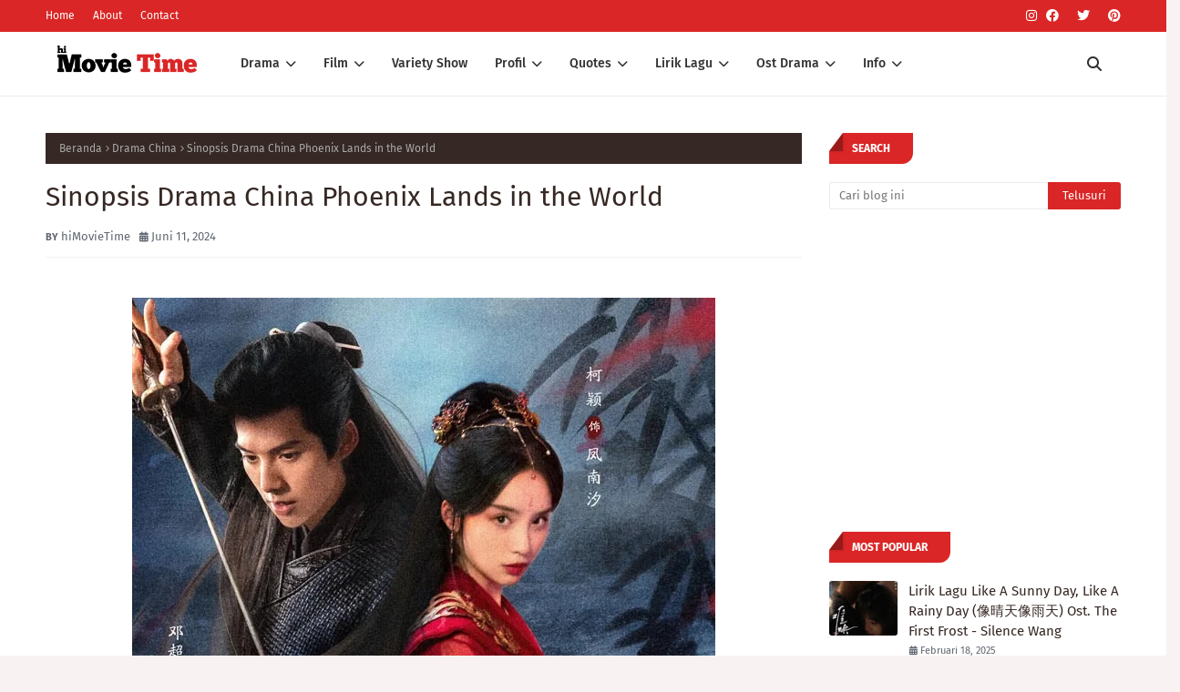

--- FILE ---
content_type: text/html; charset=utf-8
request_url: https://www.google.com/recaptcha/api2/aframe
body_size: 265
content:
<!DOCTYPE HTML><html><head><meta http-equiv="content-type" content="text/html; charset=UTF-8"></head><body><script nonce="LHCNscUgLJHYSPhyZ2uIhg">/** Anti-fraud and anti-abuse applications only. See google.com/recaptcha */ try{var clients={'sodar':'https://pagead2.googlesyndication.com/pagead/sodar?'};window.addEventListener("message",function(a){try{if(a.source===window.parent){var b=JSON.parse(a.data);var c=clients[b['id']];if(c){var d=document.createElement('img');d.src=c+b['params']+'&rc='+(localStorage.getItem("rc::a")?sessionStorage.getItem("rc::b"):"");window.document.body.appendChild(d);sessionStorage.setItem("rc::e",parseInt(sessionStorage.getItem("rc::e")||0)+1);localStorage.setItem("rc::h",'1769098722989');}}}catch(b){}});window.parent.postMessage("_grecaptcha_ready", "*");}catch(b){}</script></body></html>

--- FILE ---
content_type: text/javascript; charset=UTF-8
request_url: https://www.himovietime.com/feeds/posts/default/-/Drama%20China?alt=json-in-script&max-results=3&callback=jQuery1124019594916008945473_1769098721314&_=1769098721315
body_size: 5006
content:
// API callback
jQuery1124019594916008945473_1769098721314({"version":"1.0","encoding":"UTF-8","feed":{"xmlns":"http://www.w3.org/2005/Atom","xmlns$openSearch":"http://a9.com/-/spec/opensearchrss/1.0/","xmlns$blogger":"http://schemas.google.com/blogger/2008","xmlns$georss":"http://www.georss.org/georss","xmlns$gd":"http://schemas.google.com/g/2005","xmlns$thr":"http://purl.org/syndication/thread/1.0","id":{"$t":"tag:blogger.com,1999:blog-676690654346751866"},"updated":{"$t":"2026-01-22T14:19:51.668+08:00"},"category":[{"term":"Drama China"},{"term":"Lirik Mandarin"},{"term":"Drama Korea"},{"term":"Profil Artis China"},{"term":"Lirik Korea"},{"term":"Quotes Korea"},{"term":"Profil Artis Korea"},{"term":"Film Korea"},{"term":"Profil Idol Korea"},{"term":"Variety Show"},{"term":"ost. Drama China"},{"term":"Drama Jepang"},{"term":"Rankings"},{"term":"Ost. Drama Korea"},{"term":"Artis"},{"term":"Drama Korea Terpopuler 2022"},{"term":"Film Indonesia"},{"term":"Travel China"},{"term":"Cha Eun Woo"},{"term":"Drama Thailand"},{"term":"Film China"},{"term":"Film Jepang"},{"term":"Jasper Liu"},{"term":"Kim Rae Won"},{"term":"Lee Jong Suk"},{"term":"Sinopsis Drama"},{"term":"Travel Korea"},{"term":"Yin Tao"}],"title":{"type":"text","$t":"hiMovieTime"},"subtitle":{"type":"html","$t":"MovieTime merupakan blog yang membahas tentang sinopsis drama dan film Asia. Selain itu, kami juga merekomendasikan beberapa drama atau film yang menarik untuk ditonton. Tak hanya itu saja, beberapa variety show menarik juga kita rekomendasikan untuk para pembaca."},"link":[{"rel":"http://schemas.google.com/g/2005#feed","type":"application/atom+xml","href":"https:\/\/www.himovietime.com\/feeds\/posts\/default"},{"rel":"self","type":"application/atom+xml","href":"https:\/\/www.blogger.com\/feeds\/676690654346751866\/posts\/default\/-\/Drama+China?alt=json-in-script\u0026max-results=3"},{"rel":"alternate","type":"text/html","href":"https:\/\/www.himovietime.com\/search\/label\/Drama%20China"},{"rel":"hub","href":"http://pubsubhubbub.appspot.com/"},{"rel":"next","type":"application/atom+xml","href":"https:\/\/www.blogger.com\/feeds\/676690654346751866\/posts\/default\/-\/Drama+China\/-\/Drama+China?alt=json-in-script\u0026start-index=4\u0026max-results=3"}],"author":[{"name":{"$t":"hiMovieTime"},"uri":{"$t":"http:\/\/www.blogger.com\/profile\/01249067192056639644"},"email":{"$t":"noreply@blogger.com"},"gd$image":{"rel":"http://schemas.google.com/g/2005#thumbnail","width":"32","height":"32","src":"\/\/blogger.googleusercontent.com\/img\/b\/R29vZ2xl\/AVvXsEiNQLhLuoM5Bero1uVWeLvbAQvbqpwty4CUjDdp7eVDJo7SxMYLMut0aGf-R1HFsNKpe8EXQaV3_T0By_k8sC418sR0IHoYpzLRzvFkFsJQFKD51t7l8iCBVZbHHywLyXg\/s220\/ikon.png"}}],"generator":{"version":"7.00","uri":"http://www.blogger.com","$t":"Blogger"},"openSearch$totalResults":{"$t":"876"},"openSearch$startIndex":{"$t":"1"},"openSearch$itemsPerPage":{"$t":"3"},"entry":[{"id":{"$t":"tag:blogger.com,1999:blog-676690654346751866.post-7221679584758634138"},"published":{"$t":"2026-01-21T17:18:00.001+08:00"},"updated":{"$t":"2026-01-22T10:41:08.281+08:00"},"category":[{"scheme":"http://www.blogger.com/atom/ns#","term":"Drama China"}],"title":{"type":"text","$t":"Sinopsis Drama China A Love Confession"},"content":{"type":"html","$t":"\u003Cdiv style=\"text-align: left;\"\u003E\u0026nbsp;\u003Ctable align=\"center\" cellpadding=\"0\" cellspacing=\"0\" class=\"tr-caption-container\" style=\"margin-left: auto; margin-right: auto;\"\u003E\u003Ctbody\u003E\u003Ctr\u003E\u003Ctd style=\"text-align: center;\"\u003E\u003Ca href=\"https:\/\/blogger.googleusercontent.com\/img\/b\/R29vZ2xl\/AVvXsEi31Nd42NoLWV4BC2FwJyw2T3GWQEZgIILV5o6Kei_gI1zUKwhKi-r3RI5ezei2ipyjZjIXezOa6FE76TEhXVmxnx3NdlW6gzzBtWqLtEQEiTi9P9i2sTkV6ioWxgitD008iOUkpJV6n-CKpZb-6CfuqqTeg9rmXzi-dRp6uo1YUC_NhFbyQ7YQ_0Zdq_w\/s640\/1000001212.webp\" style=\"margin-left: auto; margin-right: auto;\"\u003E\u003Cimg alt=\"Sinopsis Drama China A Love Confession\" border=\"0\" data-original-height=\"480\" data-original-width=\"640\" height=\"480\" src=\"https:\/\/blogger.googleusercontent.com\/img\/b\/R29vZ2xl\/AVvXsEi31Nd42NoLWV4BC2FwJyw2T3GWQEZgIILV5o6Kei_gI1zUKwhKi-r3RI5ezei2ipyjZjIXezOa6FE76TEhXVmxnx3NdlW6gzzBtWqLtEQEiTi9P9i2sTkV6ioWxgitD008iOUkpJV6n-CKpZb-6CfuqqTeg9rmXzi-dRp6uo1YUC_NhFbyQ7YQ_0Zdq_w\/w640-h480\/1000001212.webp\" title=\"Sinopsis Drama China A Love Confession\" width=\"640\" \/\u003E\u003C\/a\u003E\u003C\/td\u003E\u003C\/tr\u003E\u003Ctr\u003E\u003Ctd class=\"tr-caption\" style=\"text-align: center;\"\u003EPhoto via wiki.d-addicts.com\u003C\/td\u003E\u003C\/tr\u003E\u003C\/tbody\u003E\u003C\/table\u003E\u003C\/div\u003E\u003Cdiv\u003E\u003Cbr \/\u003E\u003C\/div\u003E\u003Cdiv\u003EA Love Confession adalah drama China yang diadaptasi dari web novel \"Gao Bai\" (告白) karya Ying Cheng (应橙).\u003C\/div\u003E\u003Cdiv\u003E\u003Cbr \/\u003E\u003C\/div\u003E\u003Cdiv\u003E\u003Cb\u003EJudul\u003C\/b\u003E : A Love Confession\u003C\/div\u003E\u003Cdiv\u003E\u003Cb\u003EJudul Lokal\u003C\/b\u003E : 告白 \/ Gao Bai\u003C\/div\u003E\u003Cdiv\u003E\u003Cb\u003EGenre\u003C\/b\u003E : Youth, Romance, School\u003C\/div\u003E\u003Cdiv\u003E\u003Cb\u003EEpisode\u003C\/b\u003E : 28\u003C\/div\u003E\u003Cdiv\u003E\u003Cb\u003EPenulis Naskah\u003C\/b\u003E :\u003C\/div\u003E\u003Cdiv\u003E\u003Cb\u003EDirector\u003C\/b\u003E : Zhang Xiao An\u003C\/div\u003E\u003Cdiv\u003E\u003Cb\u003ETanggal Tayang\u003C\/b\u003E : TBA\u003C\/div\u003E\u003Cdiv\u003E\u003Cb\u003EOriginal Network\u003C\/b\u003E : Mango TV\u003C\/div\u003E\u003Cdiv\u003E\u003Cb\u003EPemain\u0026nbsp;A Love Confession\u003C\/b\u003E\u0026nbsp;:\u003C\/div\u003E\u003Cdiv\u003E\u003Cul style=\"text-align: left;\"\u003E\u003Cli\u003EWang Xing Yue\u003C\/li\u003E\u003Cli\u003EDeng En Xi\u003C\/li\u003E\u003Cli\u003EZou Ye\u003C\/li\u003E\u003Cli\u003ESun Qing Hui\u003C\/li\u003E\u003C\/ul\u003E\u003C\/div\u003E\u003Ch2 style=\"text-align: left;\"\u003ESinopsis Drama China A Love Confession :\u003C\/h2\u003E\u003Cdiv\u003EXu Sui adalah seorang gadis pendiam dan berperilaku baik, naksir Zhou Jingze selama masa SMA. Ia bertekad untuk kuliah di universitas sebelah demi Zhou Jingze, dan keduanya bertemu secara kebetulan. Masa muda mereka penuh gairah namun singkat. Mereka membentuk band bersama untuk menyaksikan matahari terbit dan bertaruh dalam sebuah kompetisi karena semangat masa muda mereka. Meskipun waktu yang mereka habiskan bersama sangat indah, mereka berpisah karena kesalahpahaman.\u0026nbsp;\u003C\/div\u003E\u003Cdiv\u003E\u003Cbr \/\u003E\u003C\/div\u003E\u003Cdiv\u003EKetika mereka bertemu lagi, kehidupan mereka benar-benar berbeda. Gadis itu telah menjadi ahli bedah yang hebat, sementara Zhou Jingze dijebak dan terjebak di pangkalan pelatihan yang berdebu. Dalam hubungan mereka yang masih ragu-ragu, Zhou Jingze terus menekan, dan Xu Sui tidak punya tempat untuk mundur, menyadari bahwa ia masih belum bisa melepaskannya. Zhou Jingze mengetahui perasaan rahasia gadis itu.\u0026nbsp;\u003C\/div\u003E\u003Cdiv\u003E\u003Cbr \/\u003E\u003C\/div\u003E\u003Cdiv\u003EPada akhirnya, keduanya mengatasi banyak kesulitan dan bersama. Pada saat yang sama, teman baik mereka, Hu Qianxi, meninggal karena penyakit jantung, meninggalkan Sheng Nanzhou sendirian. Zhou Jingze menghidupkan kembali mimpinya dan bergabung dengan Tim Penyelamat Udara Tiongkok. Xu Sui juga bergabung dengan tim penyelamat medis. Kisah cinta mereka di masa muda akhirnya berakhir bahagia.\u0026nbsp;\u003C\/div\u003E"},"link":[{"rel":"replies","type":"application/atom+xml","href":"https:\/\/www.himovietime.com\/feeds\/7221679584758634138\/comments\/default","title":"Posting Komentar"},{"rel":"replies","type":"text/html","href":"https:\/\/www.himovietime.com\/2025\/11\/sinopsis-drama-china-gao-bai.html#comment-form","title":"0 Komentar"},{"rel":"edit","type":"application/atom+xml","href":"https:\/\/www.blogger.com\/feeds\/676690654346751866\/posts\/default\/7221679584758634138"},{"rel":"self","type":"application/atom+xml","href":"https:\/\/www.blogger.com\/feeds\/676690654346751866\/posts\/default\/7221679584758634138"},{"rel":"alternate","type":"text/html","href":"https:\/\/www.himovietime.com\/2025\/11\/sinopsis-drama-china-gao-bai.html","title":"Sinopsis Drama China A Love Confession"}],"author":[{"name":{"$t":"hiMovieTime"},"uri":{"$t":"http:\/\/www.blogger.com\/profile\/01249067192056639644"},"email":{"$t":"noreply@blogger.com"},"gd$image":{"rel":"http://schemas.google.com/g/2005#thumbnail","width":"32","height":"32","src":"\/\/blogger.googleusercontent.com\/img\/b\/R29vZ2xl\/AVvXsEiNQLhLuoM5Bero1uVWeLvbAQvbqpwty4CUjDdp7eVDJo7SxMYLMut0aGf-R1HFsNKpe8EXQaV3_T0By_k8sC418sR0IHoYpzLRzvFkFsJQFKD51t7l8iCBVZbHHywLyXg\/s220\/ikon.png"}}],"media$thumbnail":{"xmlns$media":"http://search.yahoo.com/mrss/","url":"https:\/\/blogger.googleusercontent.com\/img\/b\/R29vZ2xl\/AVvXsEi31Nd42NoLWV4BC2FwJyw2T3GWQEZgIILV5o6Kei_gI1zUKwhKi-r3RI5ezei2ipyjZjIXezOa6FE76TEhXVmxnx3NdlW6gzzBtWqLtEQEiTi9P9i2sTkV6ioWxgitD008iOUkpJV6n-CKpZb-6CfuqqTeg9rmXzi-dRp6uo1YUC_NhFbyQ7YQ_0Zdq_w\/s72-w640-h480-c\/1000001212.webp","height":"72","width":"72"},"thr$total":{"$t":"0"}},{"id":{"$t":"tag:blogger.com,1999:blog-676690654346751866.post-8884656921400200326"},"published":{"$t":"2025-12-27T12:24:00.007+08:00"},"updated":{"$t":"2025-12-27T12:24:40.608+08:00"},"category":[{"scheme":"http://www.blogger.com/atom/ns#","term":"Drama China"}],"title":{"type":"text","$t":"Sinopsis Drama China Tales of the Floating World"},"content":{"type":"html","$t":"\u003Cdiv style=\"text-align: left;\"\u003E\u0026nbsp;\u003Ctable align=\"center\" cellpadding=\"0\" cellspacing=\"0\" class=\"tr-caption-container\" style=\"margin-left: auto; margin-right: auto;\"\u003E\u003Ctbody\u003E\u003Ctr\u003E\u003Ctd style=\"text-align: center;\"\u003E\u003Ca href=\"https:\/\/blogger.googleusercontent.com\/img\/b\/R29vZ2xl\/AVvXsEgarP3zY8Q86JHgUEKR7y0Skn4wogi43okckOATfl7ollujy8BGqZsUhGS5xR7UWpzLlg0y5eD0F0K2ewFbc91diQWl0JlVCCE9TWcO-9Y6Rxt6HLy3vgxntzB9S8iJEsOZB1EehmDEwqhmxfXtAVELq9Rj49R7YVgVcc22MHNA8RrtW92jMkoMlv1hAXM\/s640\/1000001156.webp\" style=\"margin-left: auto; margin-right: auto;\"\u003E\u003Cimg alt=\"Sinopsis Drama China Tales of the Floating World\" border=\"0\" data-original-height=\"480\" data-original-width=\"640\" height=\"480\" src=\"https:\/\/blogger.googleusercontent.com\/img\/b\/R29vZ2xl\/AVvXsEgarP3zY8Q86JHgUEKR7y0Skn4wogi43okckOATfl7ollujy8BGqZsUhGS5xR7UWpzLlg0y5eD0F0K2ewFbc91diQWl0JlVCCE9TWcO-9Y6Rxt6HLy3vgxntzB9S8iJEsOZB1EehmDEwqhmxfXtAVELq9Rj49R7YVgVcc22MHNA8RrtW92jMkoMlv1hAXM\/w640-h480\/1000001156.webp\" title=\"Sinopsis Drama China Tales of the Floating World\" width=\"640\" \/\u003E\u003C\/a\u003E\u003C\/td\u003E\u003C\/tr\u003E\u003Ctr\u003E\u003Ctd class=\"tr-caption\" style=\"text-align: center;\"\u003EPhoto via baike.baidu.com\u003C\/td\u003E\u003C\/tr\u003E\u003C\/tbody\u003E\u003C\/table\u003E\u003Cbr \/\u003E\u003C\/div\u003E\u003Cdiv\u003E\u003Cbr \/\u003E\u003C\/div\u003E\u003Cdiv\u003E\u003Ca data-preview=\"\" href=\"https:\/\/www.google.com\/search?ved=1t:260882\u0026amp;q=Tales+of+the+Floating+World\u0026amp;bbid=676690654346751866\u0026amp;bpid=8884656921400200326\" target=\"_blank\"\u003ETales of the Floating World\u003C\/a\u003E adalah drama China yang diproduksi oleh \u003Ca data-preview=\"\" href=\"https:\/\/www.google.com\/search?ved=1t:260882\u0026amp;q=iQIYI\u0026amp;bbid=676690654346751866\u0026amp;bpid=8884656921400200326\" target=\"_blank\"\u003EiQIYI\u003C\/a\u003E. Serial ini diadaptasi dari novel \"Fu Sheng Wu Yu\" (浮生物语) oleh Sha Luo Shuang Shu (裟椤双树).\u003C\/div\u003E\u003Cdiv\u003E\u003Cbr \/\u003E\u003C\/div\u003E\u003Cdiv\u003E\u003Cb\u003EJudul\u003C\/b\u003E : Tales of the Floating World\u003C\/div\u003E\u003Cdiv\u003E\u003Cb\u003EJudul Lokal\u003C\/b\u003E : 浮生物语 \/ Fu Sheng Wu Yu\u003C\/div\u003E\u003Cdiv\u003E\u003Cb\u003EGenre\u003C\/b\u003E : Xuanhuan, romance\u003C\/div\u003E\u003Cdiv\u003E\u003Cb\u003EEpisode\u003C\/b\u003E :\u003C\/div\u003E\u003Cdiv\u003E\u003Cb\u003EPenulis Naskah\u003C\/b\u003E :\u003C\/div\u003E\u003Cdiv\u003E\u003Cb\u003EDirector\u003C\/b\u003E : Song Xiao Fei\u003C\/div\u003E\u003Cdiv\u003E\u003Cb\u003ETanggal Tayang\u003C\/b\u003E : TBA\u003C\/div\u003E\u003Cdiv\u003E\u003Cb\u003EOriginal Network\u003C\/b\u003E : iQIYI\u003C\/div\u003E\u003Cdiv\u003E\u003Cb\u003EPemain Tales of the Floating World\u003C\/b\u003E :\u003C\/div\u003E\u003Cdiv\u003E\u003Cul style=\"text-align: left;\"\u003E\u003Cli\u003E\u003Ca data-preview=\"\" href=\"https:\/\/www.google.com\/search?ved=1t:260882\u0026amp;q=Wang+Churan+actress\u0026amp;bbid=676690654346751866\u0026amp;bpid=8884656921400200326\" target=\"_blank\"\u003EWang Churan\u003C\/a\u003E\u003C\/li\u003E\u003Cli\u003E\u003Ca data-preview=\"\" href=\"https:\/\/www.google.com\/search?ved=1t:260882\u0026amp;q=He+Yu+actor\u0026amp;bbid=676690654346751866\u0026amp;bpid=8884656921400200326\" target=\"_blank\"\u003EHe Yu\u003C\/a\u003E\u003C\/li\u003E\u003C\/ul\u003E\u003C\/div\u003E\u003Ch2 style=\"text-align: left;\"\u003ESinopsis Drama China Tales of the Floating World :\u003C\/h2\u003E\u003Cdiv\u003ERibuan tahun yang lalu, seorang iblis kecil di atas pohon jatuh cinta pada Dewa Air. Setelah kisah cinta yang tragis dan mengecewakan dengannya, ia hidup sendirian di dunia sekarang dan menjadi pemilik toko kue bernama \"Abadi.\" Ia menyeduh teh yang dikenal sebagai \"Kehidupan Mengambang,\" dan banyak pelanggan aneh datang ke tokonya.\u003C\/div\u003E\u003Cdiv\u003E\u003Cbr \/\u003E\u003C\/div\u003E\u003Cdiv\u003ESetiap tamu, setelah meminum teh, menceritakan sebuah kisah—kisah cinta, kebencian, dan gairah yang memilukan di antara para iblis: seorang anak iblis tampan yang jatuh cinta pada seekor ikan, seekor rubah ajaib yang melindungi bunga kenabian, seekor singa emas yang mengaum ke langit untuk menyelamatkan kekasihnya, dan seorang prajurit kupu-kupu tengah malam yang dibebani oleh masa lalu yang aneh yang membunuh iblis.\u003C\/div\u003E\u003Cdiv\u003E\u003Cbr \/\u003E\u003C\/div\u003E\u003Cdiv\u003ESetiap pelanggan yang mengunjungi toko kue memiliki cerita. Dan seperti teh \"Kehidupan Mengambang,\" setiap cerita memadukan kepahitan dan kemanisan setelah banyak liku-liku.\u003C\/div\u003E\u003Cdiv\u003E\u003Cbr \/\u003E\u003C\/div\u003E\u003Cdiv\u003EIblis pohon itu mendengarkan kisah mereka dengan tenang. Namun ia sendiri masih mencari jalan hidupnya sendiri. Perjalanannya melibatkan Zi Miao, Jiu Gui, Ao Qi, pria gemuk, dan pria kurus. Pada akhirnya, ke mana mereka semua akan pergi?\u003C\/div\u003E"},"link":[{"rel":"replies","type":"application/atom+xml","href":"https:\/\/www.himovietime.com\/feeds\/8884656921400200326\/comments\/default","title":"Posting Komentar"},{"rel":"replies","type":"text/html","href":"https:\/\/www.himovietime.com\/2025\/12\/sinopsis-drama-china-tales-of-floating.html#comment-form","title":"0 Komentar"},{"rel":"edit","type":"application/atom+xml","href":"https:\/\/www.blogger.com\/feeds\/676690654346751866\/posts\/default\/8884656921400200326"},{"rel":"self","type":"application/atom+xml","href":"https:\/\/www.blogger.com\/feeds\/676690654346751866\/posts\/default\/8884656921400200326"},{"rel":"alternate","type":"text/html","href":"https:\/\/www.himovietime.com\/2025\/12\/sinopsis-drama-china-tales-of-floating.html","title":"Sinopsis Drama China Tales of the Floating World"}],"author":[{"name":{"$t":"hiMovieTime"},"uri":{"$t":"http:\/\/www.blogger.com\/profile\/01249067192056639644"},"email":{"$t":"noreply@blogger.com"},"gd$image":{"rel":"http://schemas.google.com/g/2005#thumbnail","width":"32","height":"32","src":"\/\/blogger.googleusercontent.com\/img\/b\/R29vZ2xl\/AVvXsEiNQLhLuoM5Bero1uVWeLvbAQvbqpwty4CUjDdp7eVDJo7SxMYLMut0aGf-R1HFsNKpe8EXQaV3_T0By_k8sC418sR0IHoYpzLRzvFkFsJQFKD51t7l8iCBVZbHHywLyXg\/s220\/ikon.png"}}],"media$thumbnail":{"xmlns$media":"http://search.yahoo.com/mrss/","url":"https:\/\/blogger.googleusercontent.com\/img\/b\/R29vZ2xl\/AVvXsEgarP3zY8Q86JHgUEKR7y0Skn4wogi43okckOATfl7ollujy8BGqZsUhGS5xR7UWpzLlg0y5eD0F0K2ewFbc91diQWl0JlVCCE9TWcO-9Y6Rxt6HLy3vgxntzB9S8iJEsOZB1EehmDEwqhmxfXtAVELq9Rj49R7YVgVcc22MHNA8RrtW92jMkoMlv1hAXM\/s72-w640-h480-c\/1000001156.webp","height":"72","width":"72"},"thr$total":{"$t":"0"}},{"id":{"$t":"tag:blogger.com,1999:blog-676690654346751866.post-2382489082788222258"},"published":{"$t":"2025-12-22T14:18:00.000+08:00"},"updated":{"$t":"2025-12-22T14:18:24.480+08:00"},"category":[{"scheme":"http://www.blogger.com/atom/ns#","term":"Drama China"}],"title":{"type":"text","$t":"Sinopsis Drama China The Legend of Lu Xiaofeng"},"content":{"type":"html","$t":"\u003Cdiv style=\"text-align: left;\"\u003E\u0026nbsp;\u003Ctable align=\"center\" cellpadding=\"0\" cellspacing=\"0\" class=\"tr-caption-container\" style=\"margin-left: auto; margin-right: auto;\"\u003E\u003Ctbody\u003E\u003Ctr\u003E\u003Ctd style=\"text-align: center;\"\u003E\u003Ca href=\"https:\/\/blogger.googleusercontent.com\/img\/b\/R29vZ2xl\/AVvXsEgVYifEgMdHeuZQz5uWkUaTcUIRR8_4zblZ9fSiTloTEZzTg0cj_dK6kTbzWhaWOJspYsWYWZhuplRsIAlY1bV9i4uuWJzYvSSVJE9FyQWx0CDGRn5mP_B_ZaxlJq975h-VPDT1SDHyCSWvFkQW_zPyEUE16lafAXRpTPQsXk2onSoe6iTQpVytZrQxSfw\/s640\/1000001149.webp\" imageanchor=\"1\" style=\"margin-left: auto; margin-right: auto;\"\u003E\u003Cimg alt=\"Sinopsis Drama China The Legend of Lu Xiaofeng\" border=\"0\" data-original-height=\"480\" data-original-width=\"640\" height=\"480\" src=\"https:\/\/blogger.googleusercontent.com\/img\/b\/R29vZ2xl\/AVvXsEgVYifEgMdHeuZQz5uWkUaTcUIRR8_4zblZ9fSiTloTEZzTg0cj_dK6kTbzWhaWOJspYsWYWZhuplRsIAlY1bV9i4uuWJzYvSSVJE9FyQWx0CDGRn5mP_B_ZaxlJq975h-VPDT1SDHyCSWvFkQW_zPyEUE16lafAXRpTPQsXk2onSoe6iTQpVytZrQxSfw\/w640-h480\/1000001149.webp\" title=\"Sinopsis Drama China The Legend of Lu Xiaofeng\" width=\"640\" \/\u003E\u003C\/a\u003E\u003C\/td\u003E\u003C\/tr\u003E\u003Ctr\u003E\u003Ctd class=\"tr-caption\" style=\"text-align: center;\"\u003EPhoto via wiki.d-addicts.com\u003C\/td\u003E\u003C\/tr\u003E\u003C\/tbody\u003E\u003C\/table\u003E\u003Cbr \/\u003E\u003C\/div\u003E\u003Cdiv\u003E\u003Cbr \/\u003E\u003C\/div\u003E\u003Cdiv\u003E\u003Ca data-preview=\"\" href=\"https:\/\/www.google.com\/search?ved=1t:260882\u0026amp;q=The+Legend+of+Lu+Xiaofeng+drama\u0026amp;bbid=676690654346751866\u0026amp;bpid=2382489082788222258\" target=\"_blank\"\u003EThe Legend of Lu Xiaofeng\u003C\/a\u003E adalah drama kostum yang diproduksi oleh Lemon Pictures, disutradarai oleh Zhou Jing Tao dan ditulis oleh Ren Zhuang Liu. Drama ini diadaptasi dari novel series \"Lu Xiao Feng Chuan Qi\" (陆小凤传奇) oleh Gu Long (古龙).\u003C\/div\u003E\u003Cdiv\u003E\u003Cbr \/\u003E\u003C\/div\u003E\u003Cdiv\u003E\u003Cb\u003EJudul\u003C\/b\u003E : The Legend of Lu Xiaofeng\u003C\/div\u003E\u003Cdiv\u003E\u003Cb\u003EJudul Lokal\u003C\/b\u003E : 凤舞九天 \/ Feng Wu Jiu Tian\u003C\/div\u003E\u003Cdiv\u003E\u003Cb\u003EGenre\u003C\/b\u003E : Wuxia\u003C\/div\u003E\u003Cdiv\u003E\u003Cb\u003EEpisode\u003C\/b\u003E : 40\u003C\/div\u003E\u003Cdiv\u003E\u003Cb\u003EPenulis Naskah\u003C\/b\u003E : Ren Zhuang Liu\u003C\/div\u003E\u003Cdiv\u003E\u003Cb\u003EDirector\u003C\/b\u003E : Zhou Jing Tao\u003C\/div\u003E\u003Cdiv\u003E\u003Cb\u003ETanggal Tayang\u003C\/b\u003E : TBA\u003C\/div\u003E\u003Cdiv\u003E\u003Cb\u003EOriginal Network\u003C\/b\u003E : Tencent\u003C\/div\u003E\u003Cdiv\u003E\u003Cb\u003EPemain The Legend of Lu Xiaofeng\u003C\/b\u003E :\u003C\/div\u003E\u003Cdiv\u003E\u003Cul style=\"text-align: left;\"\u003E\u003Cli\u003E\u003Ca data-preview=\"\" href=\"https:\/\/www.google.com\/search?ved=1t:260882\u0026amp;q=Gong+Jun+actor\u0026amp;bbid=676690654346751866\u0026amp;bpid=2382489082788222258\" target=\"_blank\"\u003EGong Jun\u003C\/a\u003E sebagai Lu Xiaofeng\u003C\/li\u003E\u003Cli\u003E\u003Ca data-preview=\"\" href=\"https:\/\/www.google.com\/search?ved=1t:260882\u0026amp;q=Zheng+Ye+Cheng+actor\u0026amp;bbid=676690654346751866\u0026amp;bpid=2382489082788222258\" target=\"_blank\"\u003EZheng Ye Cheng\u003C\/a\u003E sebagai Ximen Chui Xue\u003C\/li\u003E\u003C\/ul\u003E\u003C\/div\u003E\u003Ch2 style=\"text-align: left;\"\u003ESinopsis Drama China The Legend of Lu Xiaofeng :\u003C\/h2\u003E\u003Cdiv\u003ESetelah Lu Xiaofeng terdampar di sebuah pulau terpencil, ia mengungkap konspirasi di balik surga tersebut dan bertarung hidup mati dengan penjahat Gong Jiu. Novel aslinya menceritakan kisah Lu Xiaofeng yang terdampar di sebuah pulau terpencil misterius dengan harta karun yang sangat banyak akibat kapal karam. Ia menemukan bahwa Putri Yuping, putri Pangeran Taiping, dipenjara di sana. Dalang di balik semua itu adalah Gong Jiu, Pangeran Taiping, yang memiliki kepribadian yang bengkok. Ia tidak hanya berencana untuk menjarah harta karun tersebut, tetapi juga bermaksud untuk membunuh ayahnya dan merebut tahta. Setelah Lu Xiaofeng jatuh cinta dengan wanita dukun misterius di pulau itu, mereka bergabung untuk mengungkap konspirasi Gong Jiu dan membunuhnya dalam pertarungan hidup mati, akhirnya menyelesaikan krisis\u003C\/div\u003E"},"link":[{"rel":"replies","type":"application/atom+xml","href":"https:\/\/www.himovietime.com\/feeds\/2382489082788222258\/comments\/default","title":"Posting Komentar"},{"rel":"replies","type":"text/html","href":"https:\/\/www.himovietime.com\/2025\/12\/sinopsis-drama-china-legend-of-lu.html#comment-form","title":"0 Komentar"},{"rel":"edit","type":"application/atom+xml","href":"https:\/\/www.blogger.com\/feeds\/676690654346751866\/posts\/default\/2382489082788222258"},{"rel":"self","type":"application/atom+xml","href":"https:\/\/www.blogger.com\/feeds\/676690654346751866\/posts\/default\/2382489082788222258"},{"rel":"alternate","type":"text/html","href":"https:\/\/www.himovietime.com\/2025\/12\/sinopsis-drama-china-legend-of-lu.html","title":"Sinopsis Drama China The Legend of Lu Xiaofeng"}],"author":[{"name":{"$t":"hiMovieTime"},"uri":{"$t":"http:\/\/www.blogger.com\/profile\/01249067192056639644"},"email":{"$t":"noreply@blogger.com"},"gd$image":{"rel":"http://schemas.google.com/g/2005#thumbnail","width":"32","height":"32","src":"\/\/blogger.googleusercontent.com\/img\/b\/R29vZ2xl\/AVvXsEiNQLhLuoM5Bero1uVWeLvbAQvbqpwty4CUjDdp7eVDJo7SxMYLMut0aGf-R1HFsNKpe8EXQaV3_T0By_k8sC418sR0IHoYpzLRzvFkFsJQFKD51t7l8iCBVZbHHywLyXg\/s220\/ikon.png"}}],"media$thumbnail":{"xmlns$media":"http://search.yahoo.com/mrss/","url":"https:\/\/blogger.googleusercontent.com\/img\/b\/R29vZ2xl\/AVvXsEgVYifEgMdHeuZQz5uWkUaTcUIRR8_4zblZ9fSiTloTEZzTg0cj_dK6kTbzWhaWOJspYsWYWZhuplRsIAlY1bV9i4uuWJzYvSSVJE9FyQWx0CDGRn5mP_B_ZaxlJq975h-VPDT1SDHyCSWvFkQW_zPyEUE16lafAXRpTPQsXk2onSoe6iTQpVytZrQxSfw\/s72-w640-h480-c\/1000001149.webp","height":"72","width":"72"},"thr$total":{"$t":"0"}}]}});